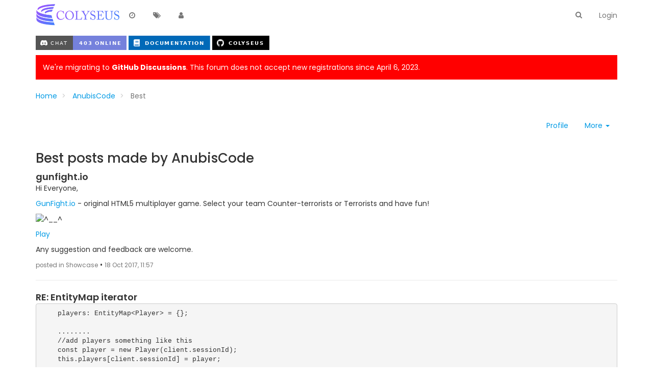

--- FILE ---
content_type: text/html; charset=utf-8
request_url: https://discuss.colyseus.io/user/anubiscode/best
body_size: 8437
content:
<!DOCTYPE html>
<html lang="en-GB" data-dir="ltr" style="direction: ltr;" >

<head>
	<title>Best posts made by AnubisCode | Colyseus Discussion Group</title>
	
	
	<meta name="viewport" content="width&#x3D;device-width, initial-scale&#x3D;1.0" />
	
	
	
	
	<meta name="content-type" content="text/html; charset=UTF-8" />
	
	
	
	
	<meta name="apple-mobile-web-app-capable" content="yes" />
	
	
	
	
	<meta name="mobile-web-app-capable" content="yes" />
	
	
	
	
	<meta property="og:site_name" content="Colyseus Forum" />
	
	
	
	
	<meta name="msapplication-badge" content="frequency=30; polling-uri=http://discuss.colyseus.io/sitemap.xml" />
	
	
	
	
	<meta name="keywords" content="multiplayer,game,server,netcode,colyseus" />
	
	
	
	
	<meta name="msapplication-square150x150logo" content="/assets/uploads/system/site-logo.png" />
	
	
	
	
	<meta property="og:title" content="Colyseus Forum" />
	
	
	
	
	<meta property="og:url" content="http://discuss.colyseus.io/user/anubiscode/best" />
	
	
	
	
	<meta name="description" content="A discussion group all about making multiplayer games." />
	
	
	
	
	<meta property="og:description" content="A discussion group all about making multiplayer games." />
	
	
	
	
	<meta property="og:image" content="http://discuss.colyseus.io/assets/uploads/system/og-image.png" />
	
	
	
	
	<meta property="og:image:width" content="200" />
	
	
	
	
	<meta property="og:image:height" content="200" />
	
	
	
	<link rel="stylesheet" type="text/css" href="/assets/stylesheet.css?v=br6ubkevk8u" />
	<link rel="icon" type="image/x-icon" href="/favicon.ico?v=br6ubkevk8u" />
	
	<link rel="manifest" href="/manifest.json" />
	
	<link rel="search" type="application/opensearchdescription+xml" title="Colyseus Forum" href="/osd.xml" />
	
	<link rel="apple-touch-icon" href="/apple-touch-icon" />
	
	<link rel="icon" sizes="36x36" href="/assets/uploads/system/touchicon-36.png" />
	
	<link rel="icon" sizes="48x48" href="/assets/uploads/system/touchicon-48.png" />
	
	<link rel="icon" sizes="72x72" href="/assets/uploads/system/touchicon-72.png" />
	
	<link rel="icon" sizes="96x96" href="/assets/uploads/system/touchicon-96.png" />
	
	<link rel="icon" sizes="144x144" href="/assets/uploads/system/touchicon-144.png" />
	
	<link rel="icon" sizes="192x192" href="/assets/uploads/system/touchicon-192.png" />
	
	<link rel="prefetch stylesheet" href="https://fonts.googleapis.com/css?family=Poppins:300,400,500,600,700&subset=devanagari,latin-ext" />
	
	<link rel="prefetch" href="/assets/src/modules/composer.js?v=br6ubkevk8u" />
	
	<link rel="prefetch" href="/assets/src/modules/composer/uploads.js?v=br6ubkevk8u" />
	
	<link rel="prefetch" href="/assets/src/modules/composer/drafts.js?v=br6ubkevk8u" />
	
	<link rel="prefetch" href="/assets/src/modules/composer/tags.js?v=br6ubkevk8u" />
	
	<link rel="prefetch" href="/assets/src/modules/composer/categoryList.js?v=br6ubkevk8u" />
	
	<link rel="prefetch" href="/assets/src/modules/composer/resize.js?v=br6ubkevk8u" />
	
	<link rel="prefetch" href="/assets/src/modules/composer/autocomplete.js?v=br6ubkevk8u" />
	
	<link rel="prefetch" href="/assets/templates/composer.tpl?v=br6ubkevk8u" />
	
	<link rel="prefetch" href="/assets/language/en-GB/topic.json?v=br6ubkevk8u" />
	
	<link rel="prefetch" href="/assets/language/en-GB/modules.json?v=br6ubkevk8u" />
	
	<link rel="prefetch" href="/assets/language/en-GB/tags.json?v=br6ubkevk8u" />
	
	<link rel="prefetch stylesheet" href="/plugins/nodebb-plugin-markdown/styles/railscasts.css" />
	
	<link rel="prefetch" href="/assets/src/modules/highlight.js?v=br6ubkevk8u" />
	
	<link rel="prefetch" href="/assets/language/en-GB/markdown.json?v=br6ubkevk8u" />
	
	

	<script>
		var RELATIVE_PATH = "";
		var config = JSON.parse('{"relative_path":"","upload_url":"/assets/uploads","siteTitle":"Colyseus Forum","browserTitle":"Colyseus Discussion Group","titleLayout":"&#123;pageTitle&#125; | &#123;browserTitle&#125;","showSiteTitle":false,"minimumTitleLength":3,"maximumTitleLength":255,"minimumPostLength":8,"maximumPostLength":32767,"minimumTagsPerTopic":0,"maximumTagsPerTopic":5,"minimumTagLength":3,"maximumTagLength":15,"useOutgoingLinksPage":false,"allowGuestHandles":false,"allowFileUploads":false,"allowTopicsThumbnail":false,"usePagination":false,"disableChat":false,"disableChatMessageEditing":false,"maximumChatMessageLength":1000,"socketioTransports":["polling","websocket"],"websocketAddress":"","maxReconnectionAttempts":5,"reconnectionDelay":1500,"topicsPerPage":20,"postsPerPage":20,"maximumFileSize":2048,"theme:id":"nodebb-theme-slick","theme:src":"","defaultLang":"en-GB","userLang":"en-GB","loggedIn":false,"uid":-1,"cache-buster":"v=br6ubkevk8u","requireEmailConfirmation":true,"topicPostSort":"oldest_to_newest","categoryTopicSort":"newest_to_oldest","csrf_token":"1vQc5Wia-poCOOax0Onr2p2flNzLJyYjG7CI","searchEnabled":true,"bootswatchSkin":"noskin","defaultBootswatchSkin":"noskin","enablePostHistory":true,"notificationAlertTimeout":5000,"timeagoCutoff":30,"cookies":{"enabled":false,"message":"[[global:cookies.message]]","dismiss":"[[global:cookies.accept]]","link":"[[global:cookies.learn_more]]"},"acpLang":"en-GB","topicSearchEnabled":false,"delayImageLoading":true,"hideSubCategories":false,"selectedSkin":"default","composer-default":{},"markdown":{"highlight":1,"theme":"railscasts.css"}}');
		var app = {
			template: "account/best",
			user: JSON.parse('{"uid":-1,"username":"Guest","userslug":"","fullname":"Guest","email":"","picture":"","status":"offline","reputation":0,"email:confirmed":false,"isAdmin":false,"isGlobalMod":false,"isMod":false,"privileges":{"chat":false,"upload:post:image":false,"upload:post:file":false,"search:content":false,"search:users":false,"search:tags":false},"isEmailConfirmSent":false}')
		};
	</script>

	
	 <script data-ad-client="ca-pub-2785028620575630" async src="https://pagead2.googlesyndication.com/pagead/js/adsbygoogle.js"></script>

	
	
	<style type="text/css">.row.category-item.deleted{display:none}.panel-body input{opacity:1 !important}img.forum-logo{height:58px}</style>
	
</head>

<body class="page-user page-user-anubiscode page-user-best page-status-200 skin-default">
	<nav id="menu" class="hidden">
		<section class="menu-profile">
			
			
			<div class="user-icon" style="background-color: ;"></div>
			
			<i component="user/status" class="fa fa-fw fa-circle status offline"></i>
			
		</section>

		<section class="menu-section" data-section="navigation">
			<h3 class="menu-section-title">Navigation</h3>
			<ul class="menu-section-list"></ul>
		</section>

		
	</nav>

	<main id="panel">
		<nav class="navbar navbar-default navbar-fixed-top header" id="header-menu" component="navbar">
			<div class="load-bar">
				<div class="bar"></div>
				<div class="bar"></div>
				<div class="bar"></div>
			</div>
			<div class="container">
							<div class="navbar-header">
				<button type="button" class="navbar-toggle" id="mobile-menu">
					<span component="notifications/icon" class="notification-icon fa fa-fw fa-bell-o" data-content="0"></span>
					<span class="icon-bar"></span>
					<span class="icon-bar"></span>
					<span class="icon-bar"></span>
				</button>

				
				<a href="/">
					<img alt="Colyseus" class=" forum-logo" src="/assets/uploads/system/site-logo.png" />
				</a>
				

				

			</div>

			<div id="nav-dropdown" class="hidden-xs">
				
				
				<ul id="logged-out-menu" class="nav navbar-nav navbar-right">
					
					<li>
						<a href="/login">
							<i class="fa fa-sign-in visible-xs-inline"></i>
							<span>Login</span>
						</a>
					</li>
				</ul>
				
				
				<ul class="nav navbar-nav navbar-right search-menu">
					<li>
						<form id="search-form" class="navbar-form navbar-right hidden-xs" role="search" method="GET">
							<button id="search-button" type="button" class="btn btn-link"><i class="fa fa-search fa-fw" title="Search"></i></button>
							<div class="hidden" id="search-fields">
								<div class="form-group">
									<input type="text" class="form-control" placeholder="Search" name="query" value="">
									<a href="#"><i class="fa fa-gears fa-fw advanced-search-link"></i></a>
								</div>
								<button type="submit" class="btn btn-default hide">Search</button>
							</div>
						</form>
					</li>
					<li class="visible-xs" id="search-menu">
						<a href="/search">
							<i class="fa fa-search fa-fw"></i> Search
						</a>
					</li>
				</ul>
				

				<ul class="nav navbar-nav navbar-right hidden-xs">
					<li>
						<a href="#" id="reconnect" class="hide" title="Connection to Colyseus Forum has been lost, attempting to reconnect...">
							<i class="fa fa-check"></i>
						</a>
					</li>
				</ul>

				<ul class="nav navbar-nav navbar-right pagination-block visible-lg visible-md">
					<li class="dropdown">
						<i class="fa fa-angle-double-up pointer fa-fw pagetop"></i>
						<i class="fa fa-angle-up pointer fa-fw pageup"></i>

						<a href="#" class="dropdown-toggle" data-toggle="dropdown">
							<span class="pagination-text"></span>
						</a>

						<i class="fa fa-angle-down pointer fa-fw pagedown"></i>
						<i class="fa fa-angle-double-down pointer fa-fw pagebottom"></i>

						<div class="progress-container">
							<div class="progress-bar"></div>
						</div>

						<ul class="dropdown-menu" role="menu">
							<li>
  								<input type="text" class="form-control" id="indexInput" placeholder="Enter index">
  							</li>
  						</ul>
					</li>
				</ul>

				<ul id="main-nav" class="nav navbar-nav">
					
					
					<li class="">
						<a class="navigation-link" href="/recent" title="Recent" >
							
							<i class="fa fa-fw fa-clock-o"></i>
							

							
							<span class="visible-xs-inline">Recent</span>
							
						</a>
					</li>
					
					
					
					
					
					<li class="">
						<a class="navigation-link" href="/tags" title="Tags" >
							
							<i class="fa fa-fw fa-tags"></i>
							

							
							<span class="visible-xs-inline">Tags</span>
							
						</a>
					</li>
					
					
					
					<li class="">
						<a class="navigation-link" href="/users" title="Users" >
							
							<i class="fa fa-fw fa-user"></i>
							

							
							<span class="visible-xs-inline">Users</span>
							
						</a>
					</li>
					
					
					
					
				</ul>

				
			</div>

			</div>
		</nav>
		<div class="container" id="content">
				<noscript>
		<div class="alert alert-danger">
			<p>
				Your browser does not seem to support JavaScript. As a result, your viewing experience will be diminished, and you may not be able to execute some actions.
			</p>
			<p>
				Please download a browser that supports JavaScript, or enable it if it's disabled (i.e. NoScript).
			</p>
		</div>
	</noscript>
<div class="account">
	
<ol class="breadcrumb">
	
	<li itemscope="itemscope" itemtype="http://data-vocabulary.org/Breadcrumb" >
		<a href="/" itemprop="url">
			<span itemprop="title">
				Home
				
			</span>
		</a>
	</li>
	
	<li itemscope="itemscope" itemtype="http://data-vocabulary.org/Breadcrumb" >
		<a href="/user/anubiscode" itemprop="url">
			<span itemprop="title">
				AnubisCode
				
			</span>
		</a>
	</li>
	
	<li component="breadcrumb/current" itemscope="itemscope" itemtype="http://data-vocabulary.org/Breadcrumb" class="active">
		
			<span itemprop="title">
				Best
				
				
				
				
			</span>
		
	</li>
	
</ol>

	
	<div class="row account-menu">
	<div class="col-xs-12">
		<ul class="nav nav-pills pull-right">
			<li>
				<a href="/user/anubiscode" class="inline-block" id="profile">Profile</a>
			</li>
			
			<li class="dropdown bottom-sheet">
				<a class="dropdown-toggle" data-toggle="dropdown" href="#" role="button" aria-haspopup="true" aria-expanded="false">
			      More <span class="caret"></span>
			    </a>
				<ul class="dropdown-menu dropdown-menu-right">
					
					
					
					
					<li>
						<a component="account/chat" href="#">Continue chat with AnubisCode</a>
					</li>
					

					<li>
						<a component="account/flag" href="#">Flag Profile</a>
					</li>
					<li class="divider"></li>
					
					
					


					
					
					
					

					

					<li class="divider"></li>
					<li><a href="/user/anubiscode/following">Following</a></li>
					<li><a href="/user/anubiscode/followers">Followers</a></li>
					<li class="divider"></li>
					<li><a href="/user/anubiscode/topics">Topics</a></li>
					<li><a href="/user/anubiscode/posts">Posts</a></li>
					
					<li><a href="/user/anubiscode/best">Best</a></li>
					
					<li><a href="/user/anubiscode/groups">Groups</a></li>

					

					
				</ul>
			</li>
		</ul>
	</div>
</div>


	<div class="row">
		<div class="col-xs-12">
			<h1>Best posts made by AnubisCode</h1>
	
			
		
			<div component="posts" class="posts-list" data-nextstart="20">

	
	<div component="post" class="posts-list-item" data-pid="3" data-uid="2">
		<div class="post-body">
			<a class="topic-title" href="/post/3">
				gunfight.io
			</a>

			<div component="post/content" class="content">
				<p>Hi Everyone,</p>
<p><a href="http://GunFight.io" rel="nofollow">GunFight.io</a> - original HTML5 multiplayer game. Select your team Counter-terrorists or Terrorists and have fun!</p>
<p><img src="http://nsbrotherhood.com/files/gunfight/gunfight_screen.png" alt="^__^" class="img-responsive img-markdown" /></p>
<p><a href="http://www.gunfight.io/" rel="nofollow">Play</a></p>
<p>Any suggestion and feedback are welcome.</p>

			</div>

			<span class="topic-category"><a href="/category/5/showcase">posted in Showcase</a></span> &bull; <span class="timeago" title="2017-10-18T11:57:33.578Z"></span>
		</div>
	</div>
	
	<div component="post" class="posts-list-item" data-pid="333" data-uid="2">
		<div class="post-body">
			<a class="topic-title" href="/post/333">
				RE: EntityMap iterator
			</a>

			<div component="post/content" class="content">
				<pre><code>    players: EntityMap&lt;Player&gt; = {};

    ........
    //add players something like this 
    const player = new Player(client.sessionId);
    this.players[client.sessionId] = player; 

    ........

    for (let sessionId in this.players) {
           this.players[sessionId].update();
    }</code></pre>

			</div>

			<span class="topic-category"><a href="/category/4/questions-help">posted in Questions &amp; Help</a></span> &bull; <span class="timeago" title="2018-06-19T06:31:59.167Z"></span>
		</div>
	</div>
	
	<div component="post" class="posts-list-item" data-pid="448" data-uid="2">
		<div class="post-body">
			<a class="topic-title" href="/post/448">
				RE: How to connect colyseus monitor In java script
			</a>

			<div component="post/content" class="content">
				<p>no sure what you mean under &quot;connect in java script&quot;<br />
but to see monitor you need open in your browser:  <a href="http://localhost:3553/colyseus/" rel="nofollow">http://localhost:3553/colyseus/</a></p>

			</div>

			<span class="topic-category"><a href="/category/4/questions-help">posted in Questions &amp; Help</a></span> &bull; <span class="timeago" title="2018-08-22T10:40:27.618Z"></span>
		</div>
	</div>
	
</div>
<div component="posts/loading" class="loading-indicator text-center hidden">
	<i class="fa fa-refresh fa-spin"></i>
</div>

			
		</div>
	</div>
</div><script id="ajaxify-data" type="application/json">{"uid":2,"username":"AnubisCode","userslug":"anubiscode","email":"","email:confirmed":true,"joindate":1508326898015,"lastonline":1603722141424,"picture":"/assets/uploads/profile/2-profileavatar.jpeg","fullname":"","location":"","birthday":"","website":"","aboutme":"","signature":"","uploadedpicture":"/assets/uploads/profile/2-profileavatar.jpeg","profileviews":3158,"reputation":3,"postcount":16,"topiccount":2,"lastposttime":1554089731712,"banned":false,"banned:expire":null,"status":"offline","flags":null,"followerCount":0,"followingCount":0,"cover:url":"/assets/images/cover-default.png","cover:position":"50% 50%","groupTitle":null,"groupTitleArray":[null],"icon:text":"A","icon:bgColor":"#827717","joindateISO":"2017-10-18T11:41:38.015Z","lastonlineISO":"2020-10-26T14:22:21.424Z","banned_until":0,"banned_until_readable":"Not Banned","age":0,"emailClass":"hide","moderationNote":"","isBlocked":false,"yourid":-1,"theirid":2,"isTargetAdmin":false,"isAdmin":false,"isGlobalModerator":false,"isModerator":false,"isAdminOrGlobalModerator":false,"isAdminOrGlobalModeratorOrModerator":false,"isSelfOrAdminOrGlobalModerator":false,"canEdit":false,"canBan":false,"canChangePassword":false,"isSelf":false,"isFollowing":false,"showHidden":false,"groups":[],"disableSignatures":false,"reputation:disabled":false,"downvote:disabled":false,"profile_links":[],"sso":[],"websiteLink":"http://","websiteName":"","username:disableEdit":false,"email:disableEdit":false,"posts":[{"pid":3,"tid":3,"content":"<p>Hi Everyone,<\/p>\n<p><a href=\"http://GunFight.io\" rel=\"nofollow\">GunFight.io<\/a> - original HTML5 multiplayer game. Select your team Counter-terrorists or Terrorists and have fun!<\/p>\n<p><img src=\"http://nsbrotherhood.com/files/gunfight/gunfight_screen.png\" alt=\"^__^\" class=\"img-responsive img-markdown\" /><\/p>\n<p><a href=\"http://www.gunfight.io/\" rel=\"nofollow\">Play<\/a><\/p>\n<p>Any suggestion and feedback are welcome.<\/p>\n","uid":2,"timestamp":1508327853578,"deleted":false,"upvotes":1,"downvotes":0,"user":{"uid":2,"username":"AnubisCode","userslug":"anubiscode","picture":"/assets/uploads/profile/2-profileavatar.jpeg","icon:text":"A","icon:bgColor":"#827717"},"topic":{"uid":2,"tid":3,"title":"gunfight.io","cid":5,"slug":"3/gunfight-io","deleted":false,"postcount":10,"mainPid":3,"titleRaw":"gunfight.io","timestampISO":"","lastposttimeISO":""},"category":{"cid":5,"name":"Showcase","icon":"fa-gamepad","slug":"5/showcase","parentCid":9,"bgColor":"#7CAFC2","color":"#fff"},"isMainPost":true,"votes":1,"timestampISO":"2017-10-18T11:57:33.578Z"},{"pid":333,"tid":101,"content":"<pre><code>    players: EntityMap&lt;Player&gt; = {};\n\n    ........\n    //add players something like this \n    const player = new Player(client.sessionId);\n    this.players[client.sessionId] = player; \n\n    ........\n\n    for (let sessionId in this.players) {\n           this.players[sessionId].update();\n    }<\/code><\/pre>\n","uid":2,"timestamp":1529389919167,"deleted":false,"upvotes":1,"downvotes":0,"user":{"uid":2,"username":"AnubisCode","userslug":"anubiscode","picture":"/assets/uploads/profile/2-profileavatar.jpeg","icon:text":"A","icon:bgColor":"#827717"},"topic":{"uid":90,"tid":101,"title":"EntityMap iterator","cid":4,"slug":"101/entitymap-iterator","deleted":false,"postcount":5,"mainPid":328,"titleRaw":"EntityMap iterator","timestampISO":"","lastposttimeISO":""},"category":{"cid":4,"name":"Questions &amp; Help","icon":"fa-question","slug":"4/questions-help","parentCid":9,"bgColor":"#e95c5a","color":"#fff"},"isMainPost":false,"votes":1,"timestampISO":"2018-06-19T06:31:59.167Z"},{"pid":448,"tid":137,"content":"<p>no sure what you mean under &quot;connect in java script&quot;<br />\nbut to see monitor you need open in your browser:  <a href=\"http://localhost:3553/colyseus/\" rel=\"nofollow\">http://localhost:3553/colyseus/<\/a><\/p>\n","uid":2,"timestamp":1534934427618,"deleted":false,"upvotes":1,"downvotes":0,"user":{"uid":2,"username":"AnubisCode","userslug":"anubiscode","picture":"/assets/uploads/profile/2-profileavatar.jpeg","icon:text":"A","icon:bgColor":"#827717"},"topic":{"uid":136,"tid":137,"title":"How to connect colyseus monitor In java script","cid":"4","slug":"137/how-to-connect-colyseus-monitor-in-java-script","deleted":false,"postcount":8,"mainPid":447,"titleRaw":"How to connect colyseus monitor In java script","timestampISO":"","lastposttimeISO":""},"category":{"cid":4,"name":"Questions &amp; Help","icon":"fa-question","slug":"4/questions-help","parentCid":9,"bgColor":"#e95c5a","color":"#fff"},"isMainPost":false,"votes":1,"timestampISO":"2018-08-22T10:40:27.618Z"}],"nextStart":20,"pagination":{"prev":{"page":1,"active":false},"next":{"page":1,"active":false},"rel":[],"pages":[],"currentPage":1,"pageCount":1},"noItemsFoundKey":"[[user:has_no_voted_posts]]","title":"[[pages:account/best, AnubisCode]]","breadcrumbs":[{"text":"[[global:home]]","url":"/"},{"text":"AnubisCode","url":"/user/anubiscode"},{"text":"[[global:best]]"}],"loggedIn":true,"relative_path":"","template":{"name":"account/best","account/best":true},"url":"/user/anubiscode/best","bodyClass":"page-user page-user-anubiscode page-user-best page-status-200","widgets":{"footer":[{"html":"<footer id=\"footer\" class=\"container footer\">\r\n  <div>\r\n    <p>\r\n      © 2023 Endel Dreyer\r\n    <\/p>\r\n  <\/div>\r\n<\/footer>"}],"header":[{"html":"<p style=\"\"><!-- text-align: center; -->\r\n\r\n  <a href=\"https://discord.gg/RY8rRS7\">\r\n    <img style=\"display:inline\" src=\"https://img.shields.io/discord/525739117951320081.svg?style=for-the-badge&colorB=7581dc&logo=discord&logoColor=white\">\r\n  <\/a>\r\n\r\n  <a href=\"https://docs.colyseus.io/\" title=\"Documentation\">\r\n    <img style=\"display:inline\" src=\"https://img.shields.io/badge/%20documentation-brightgreen.svg?style=for-the-badge&colorB=0069b8&logo=[data-uri]\" alt=\"Documentation\" />\r\n  <\/a>\r\n\r\n  <a href=\"https://github.com/colyseus/colyseus\" title=\"GitHub\">\r\n    <img style=\"display:inline\" src=\"https://img.shields.io/badge/%20colyseus-brightgreen.svg?style=for-the-badge&colorB=000000&logo=[data-uri]\" alt=\"GitHub\" />\r\n  <\/a>\r\n\r\n<\/p>"},{"html":"<a href=\"https://github.com/colyseus/colyseus/discussions\" style=\" width: 100%; height: auto; background: red; color: white; padding: 1em; display: block; margin-bottom: 1em;\">\r\n\r\nWe're migrating to <strong>GitHub Discussions<\/strong>. This forum does not accept new registrations since April 6, 2023.\r\n\r\n<\/a>"}]}}</script>		</div>
	</main>
	


	<script defer src="/assets/nodebb.min.js?v=br6ubkevk8u"></script>

	
	<script defer type="text/javascript" src="/assets/vendor/jquery/timeago/locales/jquery.timeago.en.js"></script>
	

	<script>
		window.addEventListener('load', function () {
			require(['forum/footer']);

			
		});
	</script>

	<div class="hide">
	<script>
	window.addEventListener('load', function () {
		define(config.relative_path + '/assets/templates/500.js', function () {
			function compiled(helpers, context, get, iter, helper) {
				return '<div class="alert alert-danger">\n\t<strong>Internal Error.</strong>\n\t<p>Oops! Looks like something went wrong!</p>\n\t<p>' + 
					helpers.__escape(get(context && context['path'])) + '</p>\n\t' + 
					(get(context && context['error']) ? '<p>' + helpers.__escape(get(context && context['error'])) + '</p>' : '') + '\n\n\t' + 
					(get(context && context['returnLink']) ? '\n\t<p>Press back to return to the previous page</p>\n\t' : '') + '\n</div>\n';
			}

			return compiled;
		});
	});
</script>
	</div>
</body>
</html>


--- FILE ---
content_type: text/html; charset=utf-8
request_url: https://www.google.com/recaptcha/api2/aframe
body_size: 267
content:
<!DOCTYPE HTML><html><head><meta http-equiv="content-type" content="text/html; charset=UTF-8"></head><body><script nonce="4fitXMlxZwIPm0H6CjJf_g">/** Anti-fraud and anti-abuse applications only. See google.com/recaptcha */ try{var clients={'sodar':'https://pagead2.googlesyndication.com/pagead/sodar?'};window.addEventListener("message",function(a){try{if(a.source===window.parent){var b=JSON.parse(a.data);var c=clients[b['id']];if(c){var d=document.createElement('img');d.src=c+b['params']+'&rc='+(localStorage.getItem("rc::a")?sessionStorage.getItem("rc::b"):"");window.document.body.appendChild(d);sessionStorage.setItem("rc::e",parseInt(sessionStorage.getItem("rc::e")||0)+1);localStorage.setItem("rc::h",'1768767447627');}}}catch(b){}});window.parent.postMessage("_grecaptcha_ready", "*");}catch(b){}</script></body></html>

--- FILE ---
content_type: text/plain; charset=UTF-8
request_url: https://discuss.colyseus.io/socket.io/?EIO=3&transport=polling&t=PlImKHS
body_size: 154
content:
96:0{"sid":"F_gPRi1ZZ-gUKEDHBGF1","upgrades":["websocket"],"pingInterval":25000,"pingTimeout":5000}

--- FILE ---
content_type: image/svg+xml;charset=utf-8
request_url: https://img.shields.io/discord/525739117951320081.svg?style=for-the-badge&colorB=7581dc&logo=discord&logoColor=white
body_size: 1206
content:
<svg xmlns="http://www.w3.org/2000/svg" width="177.5" height="28" role="img" aria-label="CHAT: 403 ONLINE"><title>CHAT: 403 ONLINE</title><g shape-rendering="crispEdges"><rect width="73" height="28" fill="#555"/><rect x="73" width="104.5" height="28" fill="#7581dc"/></g><g fill="#fff" text-anchor="middle" font-family="Verdana,Geneva,DejaVu Sans,sans-serif" text-rendering="geometricPrecision" font-size="100"><image x="9" y="7" width="14" height="14" href="[data-uri]"/><text transform="scale(.1)" x="450" y="175" textLength="320" fill="#fff">CHAT</text><text transform="scale(.1)" x="1252.5" y="175" textLength="805" fill="#fff" font-weight="bold">403 ONLINE</text></g></svg>

--- FILE ---
content_type: application/javascript; charset=UTF-8
request_url: https://discuss.colyseus.io/assets/src/client/account/header.js?v=br6ubkevk8u
body_size: 1476
content:
"use strict";define("forum/account/header",["coverPhoto","pictureCropper","components","translator","benchpress"],function(a,e,t,n,o){var i={};var r;i.init=function(){r=ajaxify.data.isAdmin||ajaxify.data.isSelf||ajaxify.data.isGlobalModerator;c();u();if(r){s()}t.get("account/follow").on("click",function(){l("follow")});t.get("account/unfollow").on("click",function(){l("unfollow")});t.get("account/chat").on("click",function(){socket.emit("modules.chats.hasPrivateChat",ajaxify.data.uid,function(a,e){if(a){return app.alertError(a.message)}if(e){app.openChat(e)}else{app.newChat(ajaxify.data.uid)}})});t.get("account/new-chat").on("click",function(){app.newChat(ajaxify.data.uid,function(){t.get("account/chat").parent().removeClass("hidden")})});t.get("account/ban").on("click",f);t.get("account/unban").on("click",d);t.get("account/delete").on("click",p);t.get("account/flag").on("click",m);t.get("account/block").on("click",g)};function c(){if(!app.user.uid||app.user.uid!==parseInt(ajaxify.data.theirid,10)){$(".account-sub-links .plugin-link.private").addClass("hide")}}function u(){$(".account-sub-links li").removeClass("active").each(function(){var a=$(this).find("a").attr("href");if(decodeURIComponent(a)===decodeURIComponent(window.location.pathname)){$(this).addClass("active");return false}})}function s(){a.init(t.get("account/cover"),function(a,e,t){socket.emit("user.updateCover",{uid:ajaxify.data.uid,imageData:a,position:e},t)},function(){e.show({title:"[[user:upload_cover_picture]]",socketMethod:"user.updateCover",aspectRatio:NaN,allowSkippingCrop:true,restrictImageDimension:false,paramName:"uid",paramValue:ajaxify.data.theirid,accept:".png,.jpg,.bmp"},function(a){a=(!a.startsWith("http")?config.relative_path:"")+a+"?"+Date.now();t.get("account/cover").css("background-image","url("+a+")")})},h)}function l(a){socket.emit("user."+a,{uid:ajaxify.data.uid},function(e){if(e){return app.alertError(e.message)}t.get("account/follow").toggleClass("hide",a==="follow");t.get("account/unfollow").toggleClass("hide",a==="unfollow");app.alertSuccess("[[global:alert."+a+", "+ajaxify.data.username+"]]")});return false}function f(){o.parse("admin/partials/temporary-ban",{},function(a){bootbox.dialog({className:"ban-modal",title:"[[user:ban_account]]",message:a,show:true,buttons:{close:{label:"[[global:close]]",className:"btn-link"},submit:{label:"[[user:ban_account]]",callback:function(){var a=$(".ban-modal form").serializeArray().reduce(function(a,e){a[e.name]=e.value;return a},{});var e=a.length>0?Date.now()+a.length*1e3*60*60*(parseInt(a.unit,10)?24:1):0;socket.emit("user.banUsers",{uids:[ajaxify.data.theirid],until:e,reason:a.reason||""},function(a){if(a){return app.alertError(a.message)}ajaxify.refresh()})}}}})})}function d(){socket.emit("user.unbanUsers",[ajaxify.data.theirid],function(a){if(a){return app.alertError(a.message)}ajaxify.refresh()})}function p(){n.translate("[[user:delete_this_account_confirm]]",function(a){bootbox.confirm(a,function(a){if(!a){return}socket.emit("admin.user.deleteUsersAndContent",[ajaxify.data.theirid],function(a){if(a){return app.alertError(a.message)}app.alertSuccess("[[user:account-deleted]]");history.back()})})})}function m(){require(["flags"],function(a){a.showFlagModal({type:"user",id:ajaxify.data.uid})})}function g(){var a=this;socket.emit("user.toggleBlock",{blockeeUid:ajaxify.data.uid,blockerUid:app.user.uid},function(e,t){if(e){return app.alertError(e.message)}n.translate("[[user:"+(t?"unblock":"block")+"_user]]",function(e){$(a).text(e)})});return false}function h(){n.translate("[[user:remove_cover_picture_confirm]]",function(a){bootbox.confirm(a,function(a){if(!a){return}socket.emit("user.removeCover",{uid:ajaxify.data.uid},function(a){if(!a){ajaxify.refresh()}else{app.alertError(a.message)}})})})}return i});
//# sourceMappingURL=public/src/client/account/header.js.map

--- FILE ---
content_type: application/javascript; charset=UTF-8
request_url: https://discuss.colyseus.io/assets/src/modules/pictureCropper.js?v=br6ubkevk8u
body_size: 1387
content:
"use strict";define("pictureCropper",["translator","cropper","benchpress"],function(e,a,i){var t={};t.show=function(e,a){var i=e.hasOwnProperty("fileSize")&&e.fileSize!==undefined?parseInt(e.fileSize,10):false;r({showHelp:e.hasOwnProperty("showHelp")&&e.showHelp!==undefined?e.showHelp:true,fileSize:i,title:e.title||"[[global:upload_file]]",description:e.description||"",button:e.button||"[[global:upload]]",accept:e.accept?e.accept.replace(/,/g,"&#44; "):""},function(i){i=$(i);i.modal("show");i.on("hidden.bs.modal",function(){i.remove()});i.find("#fileUploadSubmitBtn").on("click",function(){$(this).addClass("disabled");e.uploadModal=i;o(e,a);return false})})};t.handleImageCrop=function(t,o){$("#crop-picture-modal").remove();i.parse("modals/crop_picture",{url:utils.escapeHTML(t.url)},function(i){e.translate(i,function(e){var i=$(e);i.modal({backdrop:"static"}).modal("show");var r=parseInt($(window).height()/2,10);var n=document.getElementById("cropped-image");$(n).css("max-height",r);var s=new a(n,{aspectRatio:t.aspectRatio,autoCropArea:1,viewMode:1,cropmove:function(){if(t.restrictImageDimension){if(s.cropBoxData.width>t.imageDimension){s.setCropBoxData({width:t.imageDimension})}if(s.cropBoxData.height>t.imageDimension){s.setCropBoxData({height:t.imageDimension})}}},ready:function(){if(t.restrictImageDimension){var e=n.width<n.height?n.width:n.height;var r=e>t.imageDimension?t.imageDimension:e;s.setCropBoxData({width:r,height:r})}i.find(".rotate").on("click",function(){var e=this.getAttribute("data-degrees");s.rotate(e)});i.find(".flip").on("click",function(){var e=this.getAttribute("data-option");var a=this.getAttribute("data-method");if(a==="scaleX"){s.scaleX(e)}else{s.scaleY(e)}this.setAttribute("data-option",e*-1)});i.find(".reset").on("click",function(){s.reset()});i.find(".crop-btn").on("click",function(){$(this).addClass("disabled");var e=t.imageType?s.getCroppedCanvas().toDataURL(t.imageType):s.getCroppedCanvas().toDataURL();i.find("#upload-progress-bar").css("width","100%");i.find("#upload-progress-box").show().removeClass("hide");var a={};a[t.paramName]=t.paramValue;a.imageData=e;socket.emit(t.socketMethod,a,function(e,a){if(e){i.find("#upload-progress-box").hide();i.find(".upload-btn").removeClass("disabled");i.find(".crop-btn").removeClass("disabled");return app.alertError(e.message)}o(a.url);i.modal("hide")})});i.find(".upload-btn").on("click",function(){$(this).addClass("disabled");s.destroy();s=new a(n,{viewMode:1,autoCropArea:1,ready:function(){i.find(".crop-btn").trigger("click")}})})}})})})};function o(e,a){function i(a,i){t.hideAlerts(e.uploadModal);if(a==="error"){e.uploadModal.find("#fileUploadSubmitBtn").removeClass("disabled")}e.uploadModal.find("#alert-"+a).translateText(i).removeClass("hide")}var o=e.uploadModal.find("#fileInput");if(!o.val()){return i("error","[[uploads:select-file-to-upload]]")}var r=o[0].files[0];var n=new FileReader;var s;var d=r.type;n.addEventListener("load",function(){s=n.result;e.uploadModal.modal("hide");t.handleImageCrop({url:s,imageType:d,socketMethod:e.socketMethod,aspectRatio:e.aspectRatio,allowSkippingCrop:e.allowSkippingCrop,restrictImageDimension:e.restrictImageDimension,imageDimension:e.imageDimension,paramName:e.paramName,paramValue:e.paramValue},a)},false);if(r){n.readAsDataURL(r)}}function r(a,t){i.parse("partials/modals/upload_file_modal",a,function(a){e.translate(a,t)})}return t});
//# sourceMappingURL=public/src/modules/pictureCropper.js.map